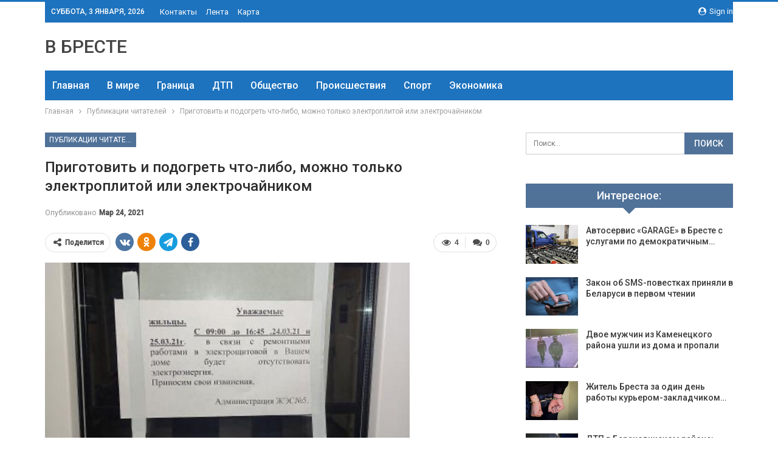

--- FILE ---
content_type: text/html; charset=UTF-8
request_url: https://vbreste.by/wp-admin/admin-ajax.php
body_size: 113
content:
{"status":"succeed","html":"<i class=\"bf-icon  fa fa-eye\"><\/i> <b class=\"number\">4<\/b>"}